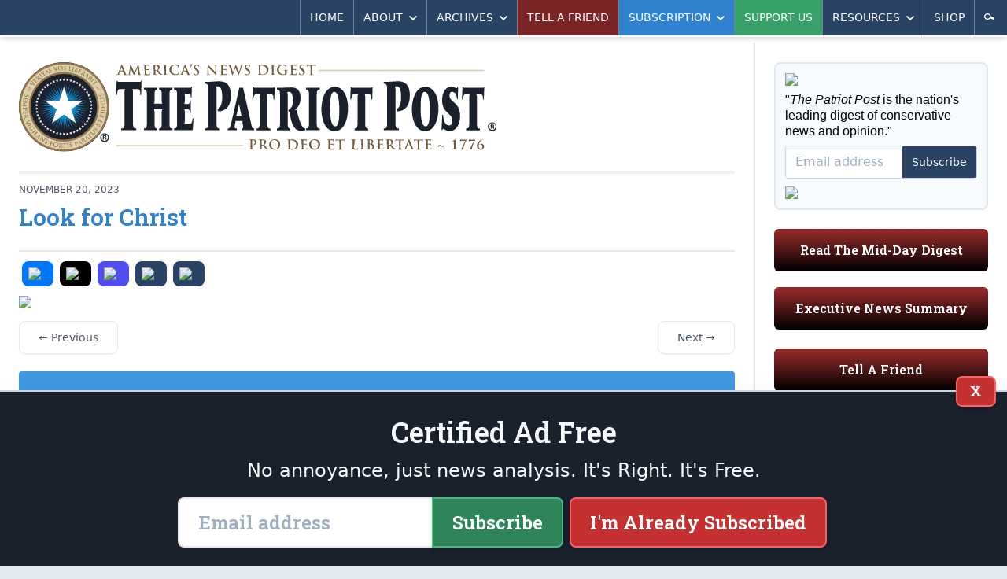

--- FILE ---
content_type: text/html; charset=utf-8
request_url: https://patriotpost.us/memes/102287-look-for-christ-2023-11-20
body_size: 9022
content:
<!DOCTYPE html>
<html lang="en">
<head>
  <title>Look for Christ | The Patriot Post</title>
  <meta name="description" content="The Patriot Post is a highly acclaimed weekday digest of news analysis, policy and opinion written from the heartland.">
  <meta charset="utf-8">
  <meta name="viewport" content="width=device-width, initial-scale=1">
  <meta http-equiv="X-UA-Compatible" content="ie=edge">

  <link rel="canonical" href="https://patriotpost.us/memes/102287-look-for-christ-2023-11-20" />
  <meta property="fb:admins" content="1443278274">
  <meta property="fb:admins" content="100002378661032">
  <meta property="fb:app_id" content="217327155053459">
  <meta property="og:site_name" content="The Patriot Post">
    <meta property="og:type" content="article">
  <meta property="og:url" content="https://patriotpost.us/memes/102287-look-for-christ-2023-11-20">
  <meta property="og:title" content="Look for Christ">
  <meta property="og:updated_time" content="2023-11-18T21:59:56-05:00">
  <meta name="twitter:card" content="summary_large_image">
  <meta name="twitter:site" content="@PatriotPost">
  <meta name="twitter:title" content="Look for Christ">
      <meta property="og:image" content="https://img.patriotpost.us/01HFJRAF3CCHTW9GF7FMA9958Q.jpeg?w=1200&amp;h=630">
      <meta property="og:image:secure_url" content="https://img.patriotpost.us/01HFJRAF3CCHTW9GF7FMA9958Q.jpeg?w=1200&amp;h=630">
      <meta name="twitter:image" content="https://img.patriotpost.us/01HFJRAF3CCHTW9GF7FMA9958Q.jpeg?w=1200&amp;h=630">

    <meta name="description" content="Read The Patriot Post. It&#39;s Right. It&#39;s Free.">
    <meta property="og:description" content="Read The Patriot Post. It&#39;s Right. It&#39;s Free.">
    <meta name="twitter:description" content="Read The Patriot Post. It&#39;s Right. It&#39;s Free.">

  <meta name="test_path" content="/memes/102287-look-for-christ-2023-11-20">

  <meta name="csrf-param" content="authenticity_token" />
<meta name="csrf-token" content="G3sEqSRIT2iggZyA29VKXf6+C4q2MS6lSBMpPAgy6haSpCg/7xP2KbUs9SqJyHhsOJ8KQw8k6jAn/ZN2gQZiSg==" />
  <script src="/packs/js/application-a2266967a8675c394a23.js"></script>
  <link rel="stylesheet" media="screen" href="/packs/css/application-5e4ec52f.css" />
  <link href="https://fonts.googleapis.com/css?family=Roboto+Slab:600&font-display=swap" rel="stylesheet">
  

  <!-- Google Tag Manager -->
  <script>(function(w,d,s,l,i){w[l]=w[l]||[];w[l].push({'gtm.start':
          new Date().getTime(),event:'gtm.js'});var f=d.getElementsByTagName(s)[0],
      j=d.createElement(s),dl=l!='dataLayer'?'&l='+l:'';j.async=true;j.src=
      'https://www.googletagmanager.com/gtm.js?id='+i+dl;f.parentNode.insertBefore(j,f);
  })(window,document,'script','dataLayer','GTM-W3MLPXZQ');</script>
  <!-- End Google Tag Manager -->
</head>
<body>
  <!-- Google Tag Manager (noscript) -->
  <noscript><iframe src="https://www.googletagmanager.com/ns.html?id=GTM-W3MLPXZQ"
                    height="0" width="0" style="display:none;visibility:hidden"></iframe></noscript>
  <!-- End Google Tag Manager (noscript) -->
  <div>
    <div class="lg:container lg:mx-auto lg:shadow-2xl">
        <div id="v-navigation">
          <navigation></navigation>
        </div>
      <div class="content">
        
        <div class="lg:flex lg:flex-row">
            <div class="w-full lg:w-2/3 xl:w-3/4 p-3 md:p-6 lg:border-r-2 lg:border-solid lg:border-gray-300">
              <div class="hidden md:block md:mb-6 bg-white rounded-lg lg:rounded-none xl:rounded-lg overflow-hidden">
  <div style="background-image:URL('https://img.patriotpost.us/01KFBW9FSVFM2MVHDMEHX0Z8HV.png?w=340')" class="bg-contain bg-no-repeat bg-right">
    <div class="lg:bg-white xl:bg-transparent">
      <a class="block" href="/">
        <img class="block w-auto md:w-2/3 lg:w-auto xl:w-2/3" src="/assets/logo-3b6b6294dd1ca7308b9a9754bfeffaef9918dcc5467b9d15a5a8937b4c1e7e6d.svg">
      </a>
    </div>
  </div>
</div>
                <div class="w-full flex gap-4 lg:hidden md:hidden">
                  <div class="w-1/3 mb-5 p-4 text-white rounded-md bg-blue-800 bg-gradient-to-t from-black overflow-hidden shadow-inner leading-snug">
                    <p class="text-xl sm:text-1xl lg:text-base slab text-center">
                      <a href="/subscription/new" style="font-size: 0.9rem;">Subscribe</a>
                    </p>
                  </div>
                  <div class="lg:hidden md:hidden w-1/3 mb-5 p-4 text-white rounded-md bg-green-800 bg-gradient-to-t from-black overflow-hidden shadow-inner leading-snug">
                    <p class="text-xl sm:text-1xl lg:text-base slab text-center">
                      <a href="/donation/new" style="font-size: 0.9rem;">Support Us</a>
                    </p>
                  </div>
                  <div class="lg:hidden md:hidden w-1/3 mb-5 p-4 text-white rounded-md bg-gray-500 bg-gradient-to-t from-black overflow-hidden shadow-inner leading-snug">
                    <p class="text-xl sm:text-1xl lg:text-base slab text-center">
                      <a href="/mailto/tell-a-friend/web" style="font-size: 0.9rem;">Tell A Friend</a>
                    </p>
                  </div>
                </div>
                <div class="lg:hidden md:hidden mb-5 p-4 text-white rounded-md bg-red-800 bg-gradient-to-t from-black overflow-hidden shadow-inner leading-snug">
                  <p class="text-xl sm:text-1xl lg:text-base slab text-center">
                    <a href="/digests/124727-mid-day-digest-2026-01-30?utm_campaign=latest_digest&amp;utm_content=subscribe_sidebar&amp;utm_medium=web&amp;utm_source=patriotpost.us">Read The Latest Digest</a>
                  </p>
                </div>
              



<article class="text-gray-800 text-lg leading-snug border-gray-300 border-b-2 border-solid">


  <div class="hidden md:block w-auto border-2 mb-3 border-solid border-gray-200"></div>

  <div class="mt-3 mb-6 black sm:w-auto">

    <div class="md:flex md:flex-row md:items-center md:justify-between border-b-2 border-gray-300 border-solid mb-3">
      <div>
        <div class="text-xs uppercase text-gray-700">
            <span>
              November 20, 2023
            </span>
        </div>

        <h2 class="text-3xl font-bold text-blue-600 leading-tight py-2">Look for Christ</h2>

        <p class="leading-tight pb-4 italic"></p>
      </div>
    </div>
    <div class="md:flex md:flex-row">
      <div class="mb-3 md:mb-0 flex flex-row items-center" style="width: 100%;">
          <div class="flex flex-row justify-center items-center uppercase text-center overflow-hidden mr-auto mb-3">

  <div class="flex-auto">
    <a class="block rounded-sm sm:rounded-lg bg-gray-300 hover:bg-gray-400 hover:shadow-inner block p-1 mr-1 sm:p-2 mx-0 sm:mx-1" style="background-color: #0078F6;" href="/share/102287-look-for-christ-2023-11-20/facebook">
    <span class="">
      <img class="mx-auto w-6" src="https://img.patriotpost.us/01HPJ4PQZWGYREW2J0W3MQ407Y.png" type="image/png">
    </span>
    </a>
  </div>

  <div class="flex-auto">
    <a class="block rounded-sm sm:rounded-lg bg-gray-300 hover:bg-gray-400 hover:shadow-inner block p-1 mr-1 sm:p-2 mx-0 sm:mx-1" style="background-color: #000;" href="/share/102287-look-for-christ-2023-11-20/twitter">
    <span class="">
      <img class="mx-auto w-6" src="https://img.patriotpost.us/01HPJ4T5MNJMTE73WRX9RRPBMW.png" type="image/png">
    </span>
    </a>
  </div>

  <div class="flex-auto">
    <a class="block rounded-sm sm:rounded-lg bg-gray-300 hover:bg-gray-400 hover:shadow-inner block p-1 mr-1 sm:p-2 mx-0 sm:mx-1" style="background-color: #524DEE;" href="/share/102287-look-for-christ-2023-11-20/truth">
    <span class="">
      <img class="mx-auto w-6" src="https://img.patriotpost.us/01HPJ4MKA1N1BVNZRM2CXEQQJ7.png" type="image/png">
    </span>
    </a>
  </div>

  <div class="flex-auto">
    <a class="block rounded-sm sm:rounded-lg bg-gray-300 hover:bg-gray-400 hover:shadow-inner block p-1 mr-1 sm:p-2 mx-0 sm:mx-1" style="background-color: #2A4365;" href="/share/102287-look-for-christ-2023-11-20/email">
    <span class="">
      <img class="mx-auto w-6" src="https://img.patriotpost.us/01HPJ4WW4WQW2X300GKF3R62Q1.png" type="image/png">
    </span>
    </a>
  </div>

  <div class="flex-auto">
  <a id="copy-link" class="block rounded-sm sm:rounded-lg bg-gray-300 hover:bg-gray-400 hover:shadow-inner block p-1 mr-1 sm:p-2 mx-0 sm:mx-1" style="background-color: #2A4365;" onclick="navigator.clipboard.writeText(window.location.href);">
    <span class="">
      <img class="mx-auto w-6" src="https://img.patriotpost.us/01HPJ4Z8AX96KZM6ASN7X0WXMC.png" type="image/png">
    </span>
    </a>
  </div>


</div>
        
      </div>
    </div>


    <div class="body">
        <div class="mb-6">
          <picture>
  <source media="(max-width: 639px)" data-srcset="https://img.patriotpost.us/01HFJRAF3CCHTW9GF7FMA9958Q.jpeg?w=640&amp;dpr=1&amp;q=75 1x, https://img.patriotpost.us/01HFJRAF3CCHTW9GF7FMA9958Q.jpeg?w=640&amp;dpr=2&amp;q=50 2x, https://img.patriotpost.us/01HFJRAF3CCHTW9GF7FMA9958Q.jpeg?w=640&amp;dpr=3&amp;q=35 3x">
  <source media="(max-width: 767px)" data-srcset="https://img.patriotpost.us/01HFJRAF3CCHTW9GF7FMA9958Q.jpeg?w=768&amp;dpr=1&amp;q=75 1x, https://img.patriotpost.us/01HFJRAF3CCHTW9GF7FMA9958Q.jpeg?w=768&amp;dpr=2&amp;q=50 2x, https://img.patriotpost.us/01HFJRAF3CCHTW9GF7FMA9958Q.jpeg?w=768&amp;dpr=3&amp;q=35 3x">
  <source media="(max-width: 1023px)" data-srcset="https://img.patriotpost.us/01HFJRAF3CCHTW9GF7FMA9958Q.jpeg?w=1024&amp;dpr=1&amp;q=75 1x, https://img.patriotpost.us/01HFJRAF3CCHTW9GF7FMA9958Q.jpeg?w=1024&amp;dpr=2&amp;q=50 2x, https://img.patriotpost.us/01HFJRAF3CCHTW9GF7FMA9958Q.jpeg?w=1024&amp;dpr=3&amp;q=35 3x">
  <source media="(max-width: 1279px)" data-srcset="https://img.patriotpost.us/01HFJRAF3CCHTW9GF7FMA9958Q.jpeg?w=640&amp;dpr=1&amp;q=75 1x, https://img.patriotpost.us/01HFJRAF3CCHTW9GF7FMA9958Q.jpeg?w=640&amp;dpr=2&amp;q=50 2x, https://img.patriotpost.us/01HFJRAF3CCHTW9GF7FMA9958Q.jpeg?w=640&amp;dpr=3&amp;q=35 3x">
  <source media="(min-width: 1280px)" data-srcset="https://img.patriotpost.us/01HFJRAF3CCHTW9GF7FMA9958Q.jpeg?w=1024&amp;dpr=1&amp;q=75 1x, https://img.patriotpost.us/01HFJRAF3CCHTW9GF7FMA9958Q.jpeg?w=1024&amp;dpr=2&amp;q=50 2x, https://img.patriotpost.us/01HFJRAF3CCHTW9GF7FMA9958Q.jpeg?w=1024&amp;dpr=3&amp;q=35 3x">
  <img data-src="https://img.patriotpost.us/01HFJRAF3CCHTW9GF7FMA9958Q.jpeg?w=1024" class="lazyload">
</picture>
        </div>
    </div>

      <ul class="flex flex-row justify-between mb-8">
  <li class="">
    <a class="px-6 py-3 border border-gray-300 bg-white hover:bg-gray-200 rounded-lg text-sm font-medium text-gray-700 hover:text-gray-900 shadow-sm" href="/memes/102286-the-screening-process-2023-11-20">&larr; Previous</a>
  </li>
  <li class="">
    <a class="px-6 py-3 border border-gray-300 bg-white hover:bg-gray-200 rounded-lg text-sm font-medium text-gray-700 hover:text-gray-900 shadow-sm" href="/memes/102288-combar-vest-comparison-2023-11-20">Next &rarr;</a>
  </li>
</ul>

      <div id="v-subscribe-article-form">
        <subscribe-article-form
          utm_source=""
          utm_medium=""
          utm_campaign=""
          utm_content=""
          request_referrer=""
          request_fullpath="/memes/102287-look-for-christ-2023-11-20"
          form_type="subscribe-article-form"
          article_id="102287"
        ></subscribe-article-form>
      </div>

    

      <div class="mb-3">
        <h5 style="text-align: center;" class="mb-2">START A CONVERSATION:</h5>
<div class="flex flex-row justify-center items-center uppercase text-center overflow-hidden mr-auto">
  <div class="flex-auto" style="max-width: 95px;">
    <a class="block rounded-sm sm:rounded-lg bg-gray-300 hover:bg-gray-400 hover:shadow-inner block p-1 mr-1 sm:p-2 mx-0 sm:mx-1" style="background-color: #0078F6;" href="/share/102287-look-for-christ-2023-11-20/facebook">
    <span class="">
      <img class="mx-auto w-6" src="https://img.patriotpost.us/01HPJ4PQZWGYREW2J0W3MQ407Y.png" type="image/png">
      <span class="sm:pt-1 text-xs uppercase" style="color: #fff;">Facebook</span>
    </span>
    </a>
  </div>

  <div class="flex-auto" style="max-width: 95px;">
    <a class="block rounded-sm sm:rounded-lg bg-gray-300 hover:bg-gray-400 hover:shadow-inner block p-1 mr-1 sm:p-2 mx-0 sm:mx-1" style="background-color: #000;" href="/share/102287-look-for-christ-2023-11-20/twitter">
    <span class="">
      <img class="mx-auto w-6" src="https://img.patriotpost.us/01HPJ4T5MNJMTE73WRX9RRPBMW.png" type="image/png">
      <span class="sm:pt-1 text-xs uppercase" style="color: #fff;">X</span>
    </span>
    </a>
  </div>

  <div class="flex-auto" style="max-width: 95px;">
    <a class="block rounded-sm sm:rounded-lg bg-gray-300 hover:bg-gray-400 hover:shadow-inner block p-1 mr-1 sm:p-2 mx-0 sm:mx-1" style="background-color: #524DEE;" href="/share/102287-look-for-christ-2023-11-20/truth">
    <span class="">
      <img class="mx-auto w-6" src="https://img.patriotpost.us/01HPJ4MKA1N1BVNZRM2CXEQQJ7.png" type="image/png">
      <span class="sm:pt-1 text-xs uppercase" style="color: #fff;">Truth</span>
    </span>
    </a>
  </div>

  <div class="flex-auto" style="max-width: 95px;">
    <a class="block rounded-sm sm:rounded-lg bg-gray-300 hover:bg-gray-400 hover:shadow-inner block p-1 mr-1 sm:p-2 mx-0 sm:mx-1" style="background-color: #2A4365;" href="/share/102287-look-for-christ-2023-11-20/email">
    <span class="">
      <img class="mx-auto w-6" src="https://img.patriotpost.us/01HPJ4WW4WQW2X300GKF3R62Q1.png" type="image/png">
      <span class="sm:pt-1 text-xs uppercase" style="color: #fff;">Email</span>
    </span>
    </a>
  </div>

  <div class="flex-auto" style="max-width: 95px;">
    <a id="copy-link" class="block rounded-sm sm:rounded-lg bg-gray-300 hover:bg-gray-400 hover:shadow-inner block p-1 mr-1 sm:p-2 mx-0 sm:mx-1" style="background-color: #2A4365;" onclick="navigator.clipboard.writeText(window.location.href);">
    <span class="">
      <img class="mx-auto w-6" src="https://img.patriotpost.us/01HPJ4Z8AX96KZM6ASN7X0WXMC.png" type="image/png">
      <span class="sm:pt-1 text-xs uppercase" style="color: #fff;">Copy Link</span>
    </span>
    </a>
  </div>


</div>
      </div>

      

  </div>

</article>

<div class="mt-6 lg:mb-6">
  <h3 class="uppercase text-blue-600 font-extrabold pb-1 border-b-2 border-solid border-blue-600 mb-2 lg:mb-6 text-1xl md:text-3xl">
    More Analysis
  </h3>
  
  <div class="grid gap-2 grid-cols-2 md:grid-cols-4 md:gap-2">
    <div class="mb-3 sm:mb-0 border border-gray-400 bg-gray-100 rounded overflow-hidden text-gray-800 leading-snug shadow">
      <div>
        <a href="/articles/124686-gop-pushes-for-election-reform-2026-01-30?utm_campaign=read_more&amp;utm_content=read_more&amp;utm_medium=web&amp;utm_source=patriotpost.us">
          <picture>
  <source media="(max-width: 639px)" data-srcset="https://img.patriotpost.us/01KG7SAQHHJASQ4RXZGRBWGXVT.jpeg?w=370&amp;dpr=1&amp;q=75 1x, https://img.patriotpost.us/01KG7SAQHHJASQ4RXZGRBWGXVT.jpeg?w=370&amp;dpr=2&amp;q=50 2x, https://img.patriotpost.us/01KG7SAQHHJASQ4RXZGRBWGXVT.jpeg?w=370&amp;dpr=3&amp;q=35 3x">
  <source media="(max-width: 767px)" data-srcset="https://img.patriotpost.us/01KG7SAQHHJASQ4RXZGRBWGXVT.jpeg?w=370&amp;dpr=1&amp;q=75 1x, https://img.patriotpost.us/01KG7SAQHHJASQ4RXZGRBWGXVT.jpeg?w=370&amp;dpr=2&amp;q=50 2x, https://img.patriotpost.us/01KG7SAQHHJASQ4RXZGRBWGXVT.jpeg?w=370&amp;dpr=3&amp;q=35 3x">
  <source media="(max-width: 1023px)" data-srcset="https://img.patriotpost.us/01KG7SAQHHJASQ4RXZGRBWGXVT.jpeg?w=240&amp;dpr=1&amp;q=75 1x, https://img.patriotpost.us/01KG7SAQHHJASQ4RXZGRBWGXVT.jpeg?w=240&amp;dpr=2&amp;q=50 2x, https://img.patriotpost.us/01KG7SAQHHJASQ4RXZGRBWGXVT.jpeg?w=240&amp;dpr=3&amp;q=35 3x">
  <source media="(max-width: 1279px)" data-srcset="https://img.patriotpost.us/01KG7SAQHHJASQ4RXZGRBWGXVT.jpeg?w=150&amp;dpr=1&amp;q=75 1x, https://img.patriotpost.us/01KG7SAQHHJASQ4RXZGRBWGXVT.jpeg?w=150&amp;dpr=2&amp;q=50 2x, https://img.patriotpost.us/01KG7SAQHHJASQ4RXZGRBWGXVT.jpeg?w=150&amp;dpr=3&amp;q=35 3x">
  <source media="(min-width: 1280px)" data-srcset="https://img.patriotpost.us/01KG7SAQHHJASQ4RXZGRBWGXVT.jpeg?w=240&amp;dpr=1&amp;q=75 1x, https://img.patriotpost.us/01KG7SAQHHJASQ4RXZGRBWGXVT.jpeg?w=240&amp;dpr=2&amp;q=50 2x, https://img.patriotpost.us/01KG7SAQHHJASQ4RXZGRBWGXVT.jpeg?w=240&amp;dpr=3&amp;q=35 3x">
  <img data-src="https://img.patriotpost.us/01KG7SAQHHJASQ4RXZGRBWGXVT.jpeg?w=370" class="lazyload">
</picture>
        </a>
      </div>
      <div class="p-3">
        <div class="mb-1 text-xs uppercase text-gray-700 leading-tight">
          <a class="" href="">Douglas Andrews</a>
        </div>
        <h2 class="font-bold text-blue-600 text-base xl:text-lg">
          <a href="/articles/124686-gop-pushes-for-election-reform-2026-01-30?utm_campaign=read_more&amp;utm_content=read_more&amp;utm_medium=web&amp;utm_source=patriotpost.us">GOP Pushes for Election Reform</a>
        </h2>
      </div>
    </div>
    <div class="mb-3 sm:mb-0 border border-gray-400 bg-gray-100 rounded overflow-hidden text-gray-800 leading-snug shadow">
      <div>
        <a href="/articles/124687-friday-executive-news-summary-2026-01-30?utm_campaign=read_more&amp;utm_content=read_more&amp;utm_medium=web&amp;utm_source=patriotpost.us">
          <picture>
  <source media="(max-width: 639px)" data-srcset="https://img.patriotpost.us/01K5VEH3YVKJS6RJFZFAFGQJ98.jpeg?w=370&amp;dpr=1&amp;q=75 1x, https://img.patriotpost.us/01K5VEH3YVKJS6RJFZFAFGQJ98.jpeg?w=370&amp;dpr=2&amp;q=50 2x, https://img.patriotpost.us/01K5VEH3YVKJS6RJFZFAFGQJ98.jpeg?w=370&amp;dpr=3&amp;q=35 3x">
  <source media="(max-width: 767px)" data-srcset="https://img.patriotpost.us/01K5VEH3YVKJS6RJFZFAFGQJ98.jpeg?w=370&amp;dpr=1&amp;q=75 1x, https://img.patriotpost.us/01K5VEH3YVKJS6RJFZFAFGQJ98.jpeg?w=370&amp;dpr=2&amp;q=50 2x, https://img.patriotpost.us/01K5VEH3YVKJS6RJFZFAFGQJ98.jpeg?w=370&amp;dpr=3&amp;q=35 3x">
  <source media="(max-width: 1023px)" data-srcset="https://img.patriotpost.us/01K5VEH3YVKJS6RJFZFAFGQJ98.jpeg?w=240&amp;dpr=1&amp;q=75 1x, https://img.patriotpost.us/01K5VEH3YVKJS6RJFZFAFGQJ98.jpeg?w=240&amp;dpr=2&amp;q=50 2x, https://img.patriotpost.us/01K5VEH3YVKJS6RJFZFAFGQJ98.jpeg?w=240&amp;dpr=3&amp;q=35 3x">
  <source media="(max-width: 1279px)" data-srcset="https://img.patriotpost.us/01K5VEH3YVKJS6RJFZFAFGQJ98.jpeg?w=150&amp;dpr=1&amp;q=75 1x, https://img.patriotpost.us/01K5VEH3YVKJS6RJFZFAFGQJ98.jpeg?w=150&amp;dpr=2&amp;q=50 2x, https://img.patriotpost.us/01K5VEH3YVKJS6RJFZFAFGQJ98.jpeg?w=150&amp;dpr=3&amp;q=35 3x">
  <source media="(min-width: 1280px)" data-srcset="https://img.patriotpost.us/01K5VEH3YVKJS6RJFZFAFGQJ98.jpeg?w=240&amp;dpr=1&amp;q=75 1x, https://img.patriotpost.us/01K5VEH3YVKJS6RJFZFAFGQJ98.jpeg?w=240&amp;dpr=2&amp;q=50 2x, https://img.patriotpost.us/01K5VEH3YVKJS6RJFZFAFGQJ98.jpeg?w=240&amp;dpr=3&amp;q=35 3x">
  <img data-src="https://img.patriotpost.us/01K5VEH3YVKJS6RJFZFAFGQJ98.jpeg?w=370" class="lazyload">
</picture>
        </a>
      </div>
      <div class="p-3">
        <div class="mb-1 text-xs uppercase text-gray-700 leading-tight">
          <a class="" href="">The Editors</a>
        </div>
        <h2 class="font-bold text-blue-600 text-base xl:text-lg">
          <a href="/articles/124687-friday-executive-news-summary-2026-01-30?utm_campaign=read_more&amp;utm_content=read_more&amp;utm_medium=web&amp;utm_source=patriotpost.us">Friday Executive News Summary</a>
        </h2>
      </div>
    </div>
    <div class="mb-3 sm:mb-0 border border-gray-400 bg-gray-100 rounded overflow-hidden text-gray-800 leading-snug shadow">
      <div>
        <a href="/articles/124688-homans-master-class-on-immigration-enforcement-2026-01-30?utm_campaign=read_more&amp;utm_content=read_more&amp;utm_medium=web&amp;utm_source=patriotpost.us">
          <picture>
  <source media="(max-width: 639px)" data-srcset="https://img.patriotpost.us/01KG7RMW77GJX9933AGCG2RHBA.jpeg?w=370&amp;dpr=1&amp;q=75 1x, https://img.patriotpost.us/01KG7RMW77GJX9933AGCG2RHBA.jpeg?w=370&amp;dpr=2&amp;q=50 2x, https://img.patriotpost.us/01KG7RMW77GJX9933AGCG2RHBA.jpeg?w=370&amp;dpr=3&amp;q=35 3x">
  <source media="(max-width: 767px)" data-srcset="https://img.patriotpost.us/01KG7RMW77GJX9933AGCG2RHBA.jpeg?w=370&amp;dpr=1&amp;q=75 1x, https://img.patriotpost.us/01KG7RMW77GJX9933AGCG2RHBA.jpeg?w=370&amp;dpr=2&amp;q=50 2x, https://img.patriotpost.us/01KG7RMW77GJX9933AGCG2RHBA.jpeg?w=370&amp;dpr=3&amp;q=35 3x">
  <source media="(max-width: 1023px)" data-srcset="https://img.patriotpost.us/01KG7RMW77GJX9933AGCG2RHBA.jpeg?w=240&amp;dpr=1&amp;q=75 1x, https://img.patriotpost.us/01KG7RMW77GJX9933AGCG2RHBA.jpeg?w=240&amp;dpr=2&amp;q=50 2x, https://img.patriotpost.us/01KG7RMW77GJX9933AGCG2RHBA.jpeg?w=240&amp;dpr=3&amp;q=35 3x">
  <source media="(max-width: 1279px)" data-srcset="https://img.patriotpost.us/01KG7RMW77GJX9933AGCG2RHBA.jpeg?w=150&amp;dpr=1&amp;q=75 1x, https://img.patriotpost.us/01KG7RMW77GJX9933AGCG2RHBA.jpeg?w=150&amp;dpr=2&amp;q=50 2x, https://img.patriotpost.us/01KG7RMW77GJX9933AGCG2RHBA.jpeg?w=150&amp;dpr=3&amp;q=35 3x">
  <source media="(min-width: 1280px)" data-srcset="https://img.patriotpost.us/01KG7RMW77GJX9933AGCG2RHBA.jpeg?w=240&amp;dpr=1&amp;q=75 1x, https://img.patriotpost.us/01KG7RMW77GJX9933AGCG2RHBA.jpeg?w=240&amp;dpr=2&amp;q=50 2x, https://img.patriotpost.us/01KG7RMW77GJX9933AGCG2RHBA.jpeg?w=240&amp;dpr=3&amp;q=35 3x">
  <img data-src="https://img.patriotpost.us/01KG7RMW77GJX9933AGCG2RHBA.jpeg?w=370" class="lazyload">
</picture>
        </a>
      </div>
      <div class="p-3">
        <div class="mb-1 text-xs uppercase text-gray-700 leading-tight">
          <a class="" href="">Nate Jackson</a>
        </div>
        <h2 class="font-bold text-blue-600 text-base xl:text-lg">
          <a href="/articles/124688-homans-master-class-on-immigration-enforcement-2026-01-30?utm_campaign=read_more&amp;utm_content=read_more&amp;utm_medium=web&amp;utm_source=patriotpost.us">Homan&#8217;s Master Class on Immigration Enforcement</a>
        </h2>
      </div>
    </div>
    <div class="mb-3 sm:mb-0 border border-gray-400 bg-gray-100 rounded overflow-hidden text-gray-800 leading-snug shadow">
      <div>
        <a href="/articles/124683-bungling-the-second-amendment-message-2026-01-30?utm_campaign=read_more&amp;utm_content=read_more&amp;utm_medium=web&amp;utm_source=patriotpost.us">
          <picture>
  <source media="(max-width: 639px)" data-srcset="https://img.patriotpost.us/01KG5T93Z8VNB1NRKVTYWEN4M6.jpeg?w=370&amp;dpr=1&amp;q=75 1x, https://img.patriotpost.us/01KG5T93Z8VNB1NRKVTYWEN4M6.jpeg?w=370&amp;dpr=2&amp;q=50 2x, https://img.patriotpost.us/01KG5T93Z8VNB1NRKVTYWEN4M6.jpeg?w=370&amp;dpr=3&amp;q=35 3x">
  <source media="(max-width: 767px)" data-srcset="https://img.patriotpost.us/01KG5T93Z8VNB1NRKVTYWEN4M6.jpeg?w=370&amp;dpr=1&amp;q=75 1x, https://img.patriotpost.us/01KG5T93Z8VNB1NRKVTYWEN4M6.jpeg?w=370&amp;dpr=2&amp;q=50 2x, https://img.patriotpost.us/01KG5T93Z8VNB1NRKVTYWEN4M6.jpeg?w=370&amp;dpr=3&amp;q=35 3x">
  <source media="(max-width: 1023px)" data-srcset="https://img.patriotpost.us/01KG5T93Z8VNB1NRKVTYWEN4M6.jpeg?w=240&amp;dpr=1&amp;q=75 1x, https://img.patriotpost.us/01KG5T93Z8VNB1NRKVTYWEN4M6.jpeg?w=240&amp;dpr=2&amp;q=50 2x, https://img.patriotpost.us/01KG5T93Z8VNB1NRKVTYWEN4M6.jpeg?w=240&amp;dpr=3&amp;q=35 3x">
  <source media="(max-width: 1279px)" data-srcset="https://img.patriotpost.us/01KG5T93Z8VNB1NRKVTYWEN4M6.jpeg?w=150&amp;dpr=1&amp;q=75 1x, https://img.patriotpost.us/01KG5T93Z8VNB1NRKVTYWEN4M6.jpeg?w=150&amp;dpr=2&amp;q=50 2x, https://img.patriotpost.us/01KG5T93Z8VNB1NRKVTYWEN4M6.jpeg?w=150&amp;dpr=3&amp;q=35 3x">
  <source media="(min-width: 1280px)" data-srcset="https://img.patriotpost.us/01KG5T93Z8VNB1NRKVTYWEN4M6.jpeg?w=240&amp;dpr=1&amp;q=75 1x, https://img.patriotpost.us/01KG5T93Z8VNB1NRKVTYWEN4M6.jpeg?w=240&amp;dpr=2&amp;q=50 2x, https://img.patriotpost.us/01KG5T93Z8VNB1NRKVTYWEN4M6.jpeg?w=240&amp;dpr=3&amp;q=35 3x">
  <img data-src="https://img.patriotpost.us/01KG5T93Z8VNB1NRKVTYWEN4M6.jpeg?w=370" class="lazyload">
</picture>
        </a>
      </div>
      <div class="p-3">
        <div class="mb-1 text-xs uppercase text-gray-700 leading-tight">
          <a class="" href="">Brian Mark Weber</a>
        </div>
        <h2 class="font-bold text-blue-600 text-base xl:text-lg">
          <a href="/articles/124683-bungling-the-second-amendment-message-2026-01-30?utm_campaign=read_more&amp;utm_content=read_more&amp;utm_medium=web&amp;utm_source=patriotpost.us">Bungling the Second Amendment Message</a>
        </h2>
      </div>
    </div>
  </div>
</div>
            </div>
            <div class="w-full lg:w-1/3 xl:w-1/4 p-3 md:p-6">
                <section class="sidebar md:grid md:grid-cols-2 md:gap-x-6 lg:block lg:border-0 lg:pt-0">
  <div class="order-1 md:order-2 lg:order-1"> <!-- COLUMN 1 -->

    <div id="v-subscribe-short-form" v-cloak>
      <subscribe-short-form
        utm_source=""
        utm_medium=""
        utm_campaign=""
        utm_content=""
        request_referrer=""
        request_fullpath="/memes/102287-look-for-christ-2023-11-20"
        form_type="/sidebar"
      >
      </subscribe-short-form>
    </div>

    <div class="hidden md:block mb-5 p-4 text-white rounded-md bg-red-800 bg-gradient-to-t from-black overflow-hidden shadow-inner leading-snug">
      <p class="text-xl sm:text-1xl lg:text-base slab text-center">
        <a href="/digests/124727-mid-day-digest-2026-01-30?utm_campaign=latest_digest&amp;utm_content=subscribe_sidebar&amp;utm_medium=web&amp;utm_source=patriotpost.us">Read The Mid-Day Digest</a>
      </p>
    </div>

    <div class="mb-6 p-4 text-white rounded-md bg-red-800 bg-gradient-to-t from-black overflow-hidden shadow-inner leading-snug">
      <p class="text-xl sm:text-1xl lg:text-base slab text-center">
        <span class="block">
          <a href="https://patriotpost.us/categories/74-headlines">Executive News Summary</a>
        </span>
      </p>
    </div>

    <div class="mb-6 p-4 text-white rounded-md bg-red-800 bg-gradient-to-t from-black overflow-hidden shadow-inner leading-snug">
      <p class="text-xl sm:text-1xl lg:text-base slab text-center">
        <span class="block">
          <a href="/mailto/tell-a-friend/web">Tell A Friend</a>
        </span>
      </p>
    </div>

    <div class="hidden sm:block mb-6">
      <h3 class="sidebar-header text-lg md:text-xl lg:text-2xl mb-1">Memesters Union</h3>
      <a href="/memes/124740-even-crazier-2026-01-30" class="block mb-2">
        <picture>
  <source media="(max-width: 639px)" data-srcset="https://img.patriotpost.us/01KG8EDD18MNW3DJWVN1PJ3FMH.jpeg?w=640&amp;dpr=1&amp;q=75 1x, https://img.patriotpost.us/01KG8EDD18MNW3DJWVN1PJ3FMH.jpeg?w=640&amp;dpr=2&amp;q=50 2x, https://img.patriotpost.us/01KG8EDD18MNW3DJWVN1PJ3FMH.jpeg?w=640&amp;dpr=3&amp;q=35 3x">
  <source media="(max-width: 767px)" data-srcset="https://img.patriotpost.us/01KG8EDD18MNW3DJWVN1PJ3FMH.jpeg?w=768&amp;dpr=1&amp;q=75 1x, https://img.patriotpost.us/01KG8EDD18MNW3DJWVN1PJ3FMH.jpeg?w=768&amp;dpr=2&amp;q=50 2x, https://img.patriotpost.us/01KG8EDD18MNW3DJWVN1PJ3FMH.jpeg?w=768&amp;dpr=3&amp;q=35 3x">
  <source media="(max-width: 1023px)" data-srcset="https://img.patriotpost.us/01KG8EDD18MNW3DJWVN1PJ3FMH.jpeg?w=480&amp;dpr=1&amp;q=75 1x, https://img.patriotpost.us/01KG8EDD18MNW3DJWVN1PJ3FMH.jpeg?w=480&amp;dpr=2&amp;q=50 2x, https://img.patriotpost.us/01KG8EDD18MNW3DJWVN1PJ3FMH.jpeg?w=480&amp;dpr=3&amp;q=35 3x">
  <source media="(max-width: 1279px)" data-srcset="https://img.patriotpost.us/01KG8EDD18MNW3DJWVN1PJ3FMH.jpeg?w=310&amp;dpr=1&amp;q=75 1x, https://img.patriotpost.us/01KG8EDD18MNW3DJWVN1PJ3FMH.jpeg?w=310&amp;dpr=2&amp;q=50 2x, https://img.patriotpost.us/01KG8EDD18MNW3DJWVN1PJ3FMH.jpeg?w=310&amp;dpr=3&amp;q=35 3x">
  <source media="(min-width: 1280px)" data-srcset="https://img.patriotpost.us/01KG8EDD18MNW3DJWVN1PJ3FMH.jpeg?w=445&amp;dpr=1&amp;q=75 1x, https://img.patriotpost.us/01KG8EDD18MNW3DJWVN1PJ3FMH.jpeg?w=445&amp;dpr=2&amp;q=50 2x, https://img.patriotpost.us/01KG8EDD18MNW3DJWVN1PJ3FMH.jpeg?w=445&amp;dpr=3&amp;q=35 3x">
  <img data-src="https://img.patriotpost.us/01KG8EDD18MNW3DJWVN1PJ3FMH.jpeg?w=640" class="lazyload block mx-auto">
</picture>
      </a>
      <div class="">
        <ul class="buttons">
          <li><a class="button sidebar red" href="/memes">More Memes ></a></li>
        </ul>
      </div>
    </div>

    <div class="hidden sm:block mb-6">
      <h3 class="sidebar-header text-lg md:text-xl lg:text-2xl mb-1">Cartoons</h3>
      <a href="/cartoons/36977" class="block mb-2">
        <picture>
  <source media="(max-width: 639px)" data-srcset="https://img.patriotpost.us/01KG7EHSG9J1WPTQYH7JB20GH0.jpeg?w=640&amp;dpr=1&amp;q=75 1x, https://img.patriotpost.us/01KG7EHSG9J1WPTQYH7JB20GH0.jpeg?w=640&amp;dpr=2&amp;q=50 2x, https://img.patriotpost.us/01KG7EHSG9J1WPTQYH7JB20GH0.jpeg?w=640&amp;dpr=3&amp;q=35 3x">
  <source media="(max-width: 767px)" data-srcset="https://img.patriotpost.us/01KG7EHSG9J1WPTQYH7JB20GH0.jpeg?w=768&amp;dpr=1&amp;q=75 1x, https://img.patriotpost.us/01KG7EHSG9J1WPTQYH7JB20GH0.jpeg?w=768&amp;dpr=2&amp;q=50 2x, https://img.patriotpost.us/01KG7EHSG9J1WPTQYH7JB20GH0.jpeg?w=768&amp;dpr=3&amp;q=35 3x">
  <source media="(max-width: 1023px)" data-srcset="https://img.patriotpost.us/01KG7EHSG9J1WPTQYH7JB20GH0.jpeg?w=480&amp;dpr=1&amp;q=75 1x, https://img.patriotpost.us/01KG7EHSG9J1WPTQYH7JB20GH0.jpeg?w=480&amp;dpr=2&amp;q=50 2x, https://img.patriotpost.us/01KG7EHSG9J1WPTQYH7JB20GH0.jpeg?w=480&amp;dpr=3&amp;q=35 3x">
  <source media="(max-width: 1279px)" data-srcset="https://img.patriotpost.us/01KG7EHSG9J1WPTQYH7JB20GH0.jpeg?w=310&amp;dpr=1&amp;q=75 1x, https://img.patriotpost.us/01KG7EHSG9J1WPTQYH7JB20GH0.jpeg?w=310&amp;dpr=2&amp;q=50 2x, https://img.patriotpost.us/01KG7EHSG9J1WPTQYH7JB20GH0.jpeg?w=310&amp;dpr=3&amp;q=35 3x">
  <source media="(min-width: 1280px)" data-srcset="https://img.patriotpost.us/01KG7EHSG9J1WPTQYH7JB20GH0.jpeg?w=445&amp;dpr=1&amp;q=75 1x, https://img.patriotpost.us/01KG7EHSG9J1WPTQYH7JB20GH0.jpeg?w=445&amp;dpr=2&amp;q=50 2x, https://img.patriotpost.us/01KG7EHSG9J1WPTQYH7JB20GH0.jpeg?w=445&amp;dpr=3&amp;q=35 3x">
  <img data-src="https://img.patriotpost.us/01KG7EHSG9J1WPTQYH7JB20GH0.jpeg?w=640" class="lazyload block mx-auto">
</picture>
      </a>
      <div class="">
        <ul class="buttons">
          <li><a class="button sidebar red" href="/cartoons">More Cartoons ></a></li>
        </ul>
      </div>
    </div>
  </div>

  <div class="order-2 md:order-1 lg:order-2">
    <div class="mb-6">
      <h3 class="sidebar-header text-lg md:text-xl lg:text-2xl">Top Opinion</h3>
      <ul class="text-sm mb-2">
        <li class="block mb-2 lg:mb-1 overflow-hidden bg-gray-100 border-2 border-solid border-gray-300 rounded-lg leading-tight hover:bg-blue-100">
          <a class="flex" href="/opinion/124722-homan-vs-minnesota-2026-01-30">
            <div class="w-1/6 lg:w-1/4">
              <picture>
  <source media="(max-width: 639px)" data-srcset="https://img.patriotpost.us/01KFDVFMYMNCBGG93QT3W5GYZV.png?w=100&amp;dpr=1&amp;q=75 1x, https://img.patriotpost.us/01KFDVFMYMNCBGG93QT3W5GYZV.png?w=100&amp;dpr=2&amp;q=50 2x, https://img.patriotpost.us/01KFDVFMYMNCBGG93QT3W5GYZV.png?w=100&amp;dpr=3&amp;q=35 3x">
  <source media="(max-width: 767px)" data-srcset="https://img.patriotpost.us/01KFDVFMYMNCBGG93QT3W5GYZV.png?w=100&amp;dpr=1&amp;q=75 1x, https://img.patriotpost.us/01KFDVFMYMNCBGG93QT3W5GYZV.png?w=100&amp;dpr=2&amp;q=50 2x, https://img.patriotpost.us/01KFDVFMYMNCBGG93QT3W5GYZV.png?w=100&amp;dpr=3&amp;q=35 3x">
  <source media="(max-width: 1023px)" data-srcset="https://img.patriotpost.us/01KFDVFMYMNCBGG93QT3W5GYZV.png?w=100&amp;dpr=1&amp;q=75 1x, https://img.patriotpost.us/01KFDVFMYMNCBGG93QT3W5GYZV.png?w=100&amp;dpr=2&amp;q=50 2x, https://img.patriotpost.us/01KFDVFMYMNCBGG93QT3W5GYZV.png?w=100&amp;dpr=3&amp;q=35 3x">
  <source media="(max-width: 1279px)" data-srcset="https://img.patriotpost.us/01KFDVFMYMNCBGG93QT3W5GYZV.png?w=100&amp;dpr=1&amp;q=75 1x, https://img.patriotpost.us/01KFDVFMYMNCBGG93QT3W5GYZV.png?w=100&amp;dpr=2&amp;q=50 2x, https://img.patriotpost.us/01KFDVFMYMNCBGG93QT3W5GYZV.png?w=100&amp;dpr=3&amp;q=35 3x">
  <source media="(min-width: 1280px)" data-srcset="https://img.patriotpost.us/01KFDVFMYMNCBGG93QT3W5GYZV.png?w=100&amp;dpr=1&amp;q=75 1x, https://img.patriotpost.us/01KFDVFMYMNCBGG93QT3W5GYZV.png?w=100&amp;dpr=2&amp;q=50 2x, https://img.patriotpost.us/01KFDVFMYMNCBGG93QT3W5GYZV.png?w=100&amp;dpr=3&amp;q=35 3x">
  <img data-src="https://img.patriotpost.us/01KFDVFMYMNCBGG93QT3W5GYZV.png?w=100" class="lazyload block w-full h-full object-cover">
</picture>
            </div>
            <p class="w-5/6 lg:w-3/4 p-2 self-center">
              <span class="block text-xs uppercase text-red-900">Gary Bauer</span>
              <span class="block text-base lg:text-sm">Homan vs. Minnesota</span>
            </p>
          </a>
        </li>
        <li class="block mb-2 lg:mb-1 overflow-hidden bg-gray-100 border-2 border-solid border-gray-300 rounded-lg leading-tight hover:bg-blue-100">
          <a class="flex" href="/opinion/124721-big-surprises-in-the-2030-census-estimates-2026-01-30">
            <div class="w-1/6 lg:w-1/4">
              <picture>
  <source media="(max-width: 639px)" data-srcset="https://img.patriotpost.us/01KFDVS8FC89Y1MPTMCKR83GC9.png?w=100&amp;dpr=1&amp;q=75 1x, https://img.patriotpost.us/01KFDVS8FC89Y1MPTMCKR83GC9.png?w=100&amp;dpr=2&amp;q=50 2x, https://img.patriotpost.us/01KFDVS8FC89Y1MPTMCKR83GC9.png?w=100&amp;dpr=3&amp;q=35 3x">
  <source media="(max-width: 767px)" data-srcset="https://img.patriotpost.us/01KFDVS8FC89Y1MPTMCKR83GC9.png?w=100&amp;dpr=1&amp;q=75 1x, https://img.patriotpost.us/01KFDVS8FC89Y1MPTMCKR83GC9.png?w=100&amp;dpr=2&amp;q=50 2x, https://img.patriotpost.us/01KFDVS8FC89Y1MPTMCKR83GC9.png?w=100&amp;dpr=3&amp;q=35 3x">
  <source media="(max-width: 1023px)" data-srcset="https://img.patriotpost.us/01KFDVS8FC89Y1MPTMCKR83GC9.png?w=100&amp;dpr=1&amp;q=75 1x, https://img.patriotpost.us/01KFDVS8FC89Y1MPTMCKR83GC9.png?w=100&amp;dpr=2&amp;q=50 2x, https://img.patriotpost.us/01KFDVS8FC89Y1MPTMCKR83GC9.png?w=100&amp;dpr=3&amp;q=35 3x">
  <source media="(max-width: 1279px)" data-srcset="https://img.patriotpost.us/01KFDVS8FC89Y1MPTMCKR83GC9.png?w=100&amp;dpr=1&amp;q=75 1x, https://img.patriotpost.us/01KFDVS8FC89Y1MPTMCKR83GC9.png?w=100&amp;dpr=2&amp;q=50 2x, https://img.patriotpost.us/01KFDVS8FC89Y1MPTMCKR83GC9.png?w=100&amp;dpr=3&amp;q=35 3x">
  <source media="(min-width: 1280px)" data-srcset="https://img.patriotpost.us/01KFDVS8FC89Y1MPTMCKR83GC9.png?w=100&amp;dpr=1&amp;q=75 1x, https://img.patriotpost.us/01KFDVS8FC89Y1MPTMCKR83GC9.png?w=100&amp;dpr=2&amp;q=50 2x, https://img.patriotpost.us/01KFDVS8FC89Y1MPTMCKR83GC9.png?w=100&amp;dpr=3&amp;q=35 3x">
  <img data-src="https://img.patriotpost.us/01KFDVS8FC89Y1MPTMCKR83GC9.png?w=100" class="lazyload block w-full h-full object-cover">
</picture>
            </div>
            <p class="w-5/6 lg:w-3/4 p-2 self-center">
              <span class="block text-xs uppercase text-red-900">Michael Barone</span>
              <span class="block text-base lg:text-sm">Big Surprises in the 2030 Census Estimates</span>
            </p>
          </a>
        </li>
        <li class="block mb-2 lg:mb-1 overflow-hidden bg-gray-100 border-2 border-solid border-gray-300 rounded-lg leading-tight hover:bg-blue-100">
          <a class="flex" href="/opinion/124720-the-rise-of-the-new-confederacy-2026-01-30">
            <div class="w-1/6 lg:w-1/4">
              <picture>
  <source media="(max-width: 639px)" data-srcset="https://img.patriotpost.us/01KFDVPKZF0D663T063EX36WHP.png?w=100&amp;dpr=1&amp;q=75 1x, https://img.patriotpost.us/01KFDVPKZF0D663T063EX36WHP.png?w=100&amp;dpr=2&amp;q=50 2x, https://img.patriotpost.us/01KFDVPKZF0D663T063EX36WHP.png?w=100&amp;dpr=3&amp;q=35 3x">
  <source media="(max-width: 767px)" data-srcset="https://img.patriotpost.us/01KFDVPKZF0D663T063EX36WHP.png?w=100&amp;dpr=1&amp;q=75 1x, https://img.patriotpost.us/01KFDVPKZF0D663T063EX36WHP.png?w=100&amp;dpr=2&amp;q=50 2x, https://img.patriotpost.us/01KFDVPKZF0D663T063EX36WHP.png?w=100&amp;dpr=3&amp;q=35 3x">
  <source media="(max-width: 1023px)" data-srcset="https://img.patriotpost.us/01KFDVPKZF0D663T063EX36WHP.png?w=100&amp;dpr=1&amp;q=75 1x, https://img.patriotpost.us/01KFDVPKZF0D663T063EX36WHP.png?w=100&amp;dpr=2&amp;q=50 2x, https://img.patriotpost.us/01KFDVPKZF0D663T063EX36WHP.png?w=100&amp;dpr=3&amp;q=35 3x">
  <source media="(max-width: 1279px)" data-srcset="https://img.patriotpost.us/01KFDVPKZF0D663T063EX36WHP.png?w=100&amp;dpr=1&amp;q=75 1x, https://img.patriotpost.us/01KFDVPKZF0D663T063EX36WHP.png?w=100&amp;dpr=2&amp;q=50 2x, https://img.patriotpost.us/01KFDVPKZF0D663T063EX36WHP.png?w=100&amp;dpr=3&amp;q=35 3x">
  <source media="(min-width: 1280px)" data-srcset="https://img.patriotpost.us/01KFDVPKZF0D663T063EX36WHP.png?w=100&amp;dpr=1&amp;q=75 1x, https://img.patriotpost.us/01KFDVPKZF0D663T063EX36WHP.png?w=100&amp;dpr=2&amp;q=50 2x, https://img.patriotpost.us/01KFDVPKZF0D663T063EX36WHP.png?w=100&amp;dpr=3&amp;q=35 3x">
  <img data-src="https://img.patriotpost.us/01KFDVPKZF0D663T063EX36WHP.png?w=100" class="lazyload block w-full h-full object-cover">
</picture>
            </div>
            <p class="w-5/6 lg:w-3/4 p-2 self-center">
              <span class="block text-xs uppercase text-red-900">Josh Hammer</span>
              <span class="block text-base lg:text-sm">The Rise of the New Confederacy</span>
            </p>
          </a>
        </li>
        <li class="block mb-2 lg:mb-1 overflow-hidden bg-gray-100 border-2 border-solid border-gray-300 rounded-lg leading-tight hover:bg-blue-100">
          <a class="flex" href="/opinion/124719-immigration-fairy-tales-2026-01-30">
            <div class="w-1/6 lg:w-1/4">
              <picture>
  <source media="(max-width: 639px)" data-srcset="https://img.patriotpost.us/01KFDVF8NCTT369JE5M3D63FSE.png?w=100&amp;dpr=1&amp;q=75 1x, https://img.patriotpost.us/01KFDVF8NCTT369JE5M3D63FSE.png?w=100&amp;dpr=2&amp;q=50 2x, https://img.patriotpost.us/01KFDVF8NCTT369JE5M3D63FSE.png?w=100&amp;dpr=3&amp;q=35 3x">
  <source media="(max-width: 767px)" data-srcset="https://img.patriotpost.us/01KFDVF8NCTT369JE5M3D63FSE.png?w=100&amp;dpr=1&amp;q=75 1x, https://img.patriotpost.us/01KFDVF8NCTT369JE5M3D63FSE.png?w=100&amp;dpr=2&amp;q=50 2x, https://img.patriotpost.us/01KFDVF8NCTT369JE5M3D63FSE.png?w=100&amp;dpr=3&amp;q=35 3x">
  <source media="(max-width: 1023px)" data-srcset="https://img.patriotpost.us/01KFDVF8NCTT369JE5M3D63FSE.png?w=100&amp;dpr=1&amp;q=75 1x, https://img.patriotpost.us/01KFDVF8NCTT369JE5M3D63FSE.png?w=100&amp;dpr=2&amp;q=50 2x, https://img.patriotpost.us/01KFDVF8NCTT369JE5M3D63FSE.png?w=100&amp;dpr=3&amp;q=35 3x">
  <source media="(max-width: 1279px)" data-srcset="https://img.patriotpost.us/01KFDVF8NCTT369JE5M3D63FSE.png?w=100&amp;dpr=1&amp;q=75 1x, https://img.patriotpost.us/01KFDVF8NCTT369JE5M3D63FSE.png?w=100&amp;dpr=2&amp;q=50 2x, https://img.patriotpost.us/01KFDVF8NCTT369JE5M3D63FSE.png?w=100&amp;dpr=3&amp;q=35 3x">
  <source media="(min-width: 1280px)" data-srcset="https://img.patriotpost.us/01KFDVF8NCTT369JE5M3D63FSE.png?w=100&amp;dpr=1&amp;q=75 1x, https://img.patriotpost.us/01KFDVF8NCTT369JE5M3D63FSE.png?w=100&amp;dpr=2&amp;q=50 2x, https://img.patriotpost.us/01KFDVF8NCTT369JE5M3D63FSE.png?w=100&amp;dpr=3&amp;q=35 3x">
  <img data-src="https://img.patriotpost.us/01KFDVF8NCTT369JE5M3D63FSE.png?w=100" class="lazyload block w-full h-full object-cover">
</picture>
            </div>
            <p class="w-5/6 lg:w-3/4 p-2 self-center">
              <span class="block text-xs uppercase text-red-900">Erick Erickson</span>
              <span class="block text-base lg:text-sm">Immigration Fairy Tales</span>
            </p>
          </a>
        </li>
        <li class="block mb-2 lg:mb-1 overflow-hidden bg-gray-100 border-2 border-solid border-gray-300 rounded-lg leading-tight hover:bg-blue-100">
          <a class="flex" href="/opinion/124717-the-elitist-media-still-impose-a-dominant-partisan-narrative-2026-01-30">
            <div class="w-1/6 lg:w-1/4">
              <picture>
  <source media="(max-width: 639px)" data-srcset="https://img.patriotpost.us/01KFDW4VFWTHNK0CSREGKSSHZV.png?w=100&amp;dpr=1&amp;q=75 1x, https://img.patriotpost.us/01KFDW4VFWTHNK0CSREGKSSHZV.png?w=100&amp;dpr=2&amp;q=50 2x, https://img.patriotpost.us/01KFDW4VFWTHNK0CSREGKSSHZV.png?w=100&amp;dpr=3&amp;q=35 3x">
  <source media="(max-width: 767px)" data-srcset="https://img.patriotpost.us/01KFDW4VFWTHNK0CSREGKSSHZV.png?w=100&amp;dpr=1&amp;q=75 1x, https://img.patriotpost.us/01KFDW4VFWTHNK0CSREGKSSHZV.png?w=100&amp;dpr=2&amp;q=50 2x, https://img.patriotpost.us/01KFDW4VFWTHNK0CSREGKSSHZV.png?w=100&amp;dpr=3&amp;q=35 3x">
  <source media="(max-width: 1023px)" data-srcset="https://img.patriotpost.us/01KFDW4VFWTHNK0CSREGKSSHZV.png?w=100&amp;dpr=1&amp;q=75 1x, https://img.patriotpost.us/01KFDW4VFWTHNK0CSREGKSSHZV.png?w=100&amp;dpr=2&amp;q=50 2x, https://img.patriotpost.us/01KFDW4VFWTHNK0CSREGKSSHZV.png?w=100&amp;dpr=3&amp;q=35 3x">
  <source media="(max-width: 1279px)" data-srcset="https://img.patriotpost.us/01KFDW4VFWTHNK0CSREGKSSHZV.png?w=100&amp;dpr=1&amp;q=75 1x, https://img.patriotpost.us/01KFDW4VFWTHNK0CSREGKSSHZV.png?w=100&amp;dpr=2&amp;q=50 2x, https://img.patriotpost.us/01KFDW4VFWTHNK0CSREGKSSHZV.png?w=100&amp;dpr=3&amp;q=35 3x">
  <source media="(min-width: 1280px)" data-srcset="https://img.patriotpost.us/01KFDW4VFWTHNK0CSREGKSSHZV.png?w=100&amp;dpr=1&amp;q=75 1x, https://img.patriotpost.us/01KFDW4VFWTHNK0CSREGKSSHZV.png?w=100&amp;dpr=2&amp;q=50 2x, https://img.patriotpost.us/01KFDW4VFWTHNK0CSREGKSSHZV.png?w=100&amp;dpr=3&amp;q=35 3x">
  <img data-src="https://img.patriotpost.us/01KFDW4VFWTHNK0CSREGKSSHZV.png?w=100" class="lazyload block w-full h-full object-cover">
</picture>
            </div>
            <p class="w-5/6 lg:w-3/4 p-2 self-center">
              <span class="block text-xs uppercase text-red-900">Tim Graham</span>
              <span class="block text-base lg:text-sm">The Elitist Media Still Impose a Dominant Partisan Narrative</span>
            </p>
          </a>
        </li>
        <li class="block mb-2 lg:mb-1 overflow-hidden bg-gray-100 border-2 border-solid border-gray-300 rounded-lg leading-tight hover:bg-blue-100">
          <a class="flex" href="/opinion/124724-a-challenge-of-constitutional-will-2026-01-30">
            <div class="w-1/6 lg:w-1/4">
              <picture>
  <source media="(max-width: 639px)" data-srcset="https://img.patriotpost.us/01KFDV6EMXEMJ2J4PME0TCSE67.png?w=100&amp;dpr=1&amp;q=75 1x, https://img.patriotpost.us/01KFDV6EMXEMJ2J4PME0TCSE67.png?w=100&amp;dpr=2&amp;q=50 2x, https://img.patriotpost.us/01KFDV6EMXEMJ2J4PME0TCSE67.png?w=100&amp;dpr=3&amp;q=35 3x">
  <source media="(max-width: 767px)" data-srcset="https://img.patriotpost.us/01KFDV6EMXEMJ2J4PME0TCSE67.png?w=100&amp;dpr=1&amp;q=75 1x, https://img.patriotpost.us/01KFDV6EMXEMJ2J4PME0TCSE67.png?w=100&amp;dpr=2&amp;q=50 2x, https://img.patriotpost.us/01KFDV6EMXEMJ2J4PME0TCSE67.png?w=100&amp;dpr=3&amp;q=35 3x">
  <source media="(max-width: 1023px)" data-srcset="https://img.patriotpost.us/01KFDV6EMXEMJ2J4PME0TCSE67.png?w=100&amp;dpr=1&amp;q=75 1x, https://img.patriotpost.us/01KFDV6EMXEMJ2J4PME0TCSE67.png?w=100&amp;dpr=2&amp;q=50 2x, https://img.patriotpost.us/01KFDV6EMXEMJ2J4PME0TCSE67.png?w=100&amp;dpr=3&amp;q=35 3x">
  <source media="(max-width: 1279px)" data-srcset="https://img.patriotpost.us/01KFDV6EMXEMJ2J4PME0TCSE67.png?w=100&amp;dpr=1&amp;q=75 1x, https://img.patriotpost.us/01KFDV6EMXEMJ2J4PME0TCSE67.png?w=100&amp;dpr=2&amp;q=50 2x, https://img.patriotpost.us/01KFDV6EMXEMJ2J4PME0TCSE67.png?w=100&amp;dpr=3&amp;q=35 3x">
  <source media="(min-width: 1280px)" data-srcset="https://img.patriotpost.us/01KFDV6EMXEMJ2J4PME0TCSE67.png?w=100&amp;dpr=1&amp;q=75 1x, https://img.patriotpost.us/01KFDV6EMXEMJ2J4PME0TCSE67.png?w=100&amp;dpr=2&amp;q=50 2x, https://img.patriotpost.us/01KFDV6EMXEMJ2J4PME0TCSE67.png?w=100&amp;dpr=3&amp;q=35 3x">
  <img data-src="https://img.patriotpost.us/01KFDV6EMXEMJ2J4PME0TCSE67.png?w=100" class="lazyload block w-full h-full object-cover">
</picture>
            </div>
            <p class="w-5/6 lg:w-3/4 p-2 self-center">
              <span class="block text-xs uppercase text-red-900">Allen West</span>
              <span class="block text-base lg:text-sm">A Challenge of Constitutional Will</span>
            </p>
          </a>
        </li>
        <li class="block mb-2 lg:mb-1 overflow-hidden bg-gray-100 border-2 border-solid border-gray-300 rounded-lg leading-tight hover:bg-blue-100">
          <a class="flex" href="/opinion/124723-from-classroom-to-clash-the-long-march-to-disorder-2026-01-30">
            <div class="w-1/6 lg:w-1/4">
              <picture>
  <source media="(max-width: 639px)" data-srcset="https://img.patriotpost.us/01KFDW56ES5W14H31TW0GJZ02K.png?w=100&amp;dpr=1&amp;q=75 1x, https://img.patriotpost.us/01KFDW56ES5W14H31TW0GJZ02K.png?w=100&amp;dpr=2&amp;q=50 2x, https://img.patriotpost.us/01KFDW56ES5W14H31TW0GJZ02K.png?w=100&amp;dpr=3&amp;q=35 3x">
  <source media="(max-width: 767px)" data-srcset="https://img.patriotpost.us/01KFDW56ES5W14H31TW0GJZ02K.png?w=100&amp;dpr=1&amp;q=75 1x, https://img.patriotpost.us/01KFDW56ES5W14H31TW0GJZ02K.png?w=100&amp;dpr=2&amp;q=50 2x, https://img.patriotpost.us/01KFDW56ES5W14H31TW0GJZ02K.png?w=100&amp;dpr=3&amp;q=35 3x">
  <source media="(max-width: 1023px)" data-srcset="https://img.patriotpost.us/01KFDW56ES5W14H31TW0GJZ02K.png?w=100&amp;dpr=1&amp;q=75 1x, https://img.patriotpost.us/01KFDW56ES5W14H31TW0GJZ02K.png?w=100&amp;dpr=2&amp;q=50 2x, https://img.patriotpost.us/01KFDW56ES5W14H31TW0GJZ02K.png?w=100&amp;dpr=3&amp;q=35 3x">
  <source media="(max-width: 1279px)" data-srcset="https://img.patriotpost.us/01KFDW56ES5W14H31TW0GJZ02K.png?w=100&amp;dpr=1&amp;q=75 1x, https://img.patriotpost.us/01KFDW56ES5W14H31TW0GJZ02K.png?w=100&amp;dpr=2&amp;q=50 2x, https://img.patriotpost.us/01KFDW56ES5W14H31TW0GJZ02K.png?w=100&amp;dpr=3&amp;q=35 3x">
  <source media="(min-width: 1280px)" data-srcset="https://img.patriotpost.us/01KFDW56ES5W14H31TW0GJZ02K.png?w=100&amp;dpr=1&amp;q=75 1x, https://img.patriotpost.us/01KFDW56ES5W14H31TW0GJZ02K.png?w=100&amp;dpr=2&amp;q=50 2x, https://img.patriotpost.us/01KFDW56ES5W14H31TW0GJZ02K.png?w=100&amp;dpr=3&amp;q=35 3x">
  <img data-src="https://img.patriotpost.us/01KFDW56ES5W14H31TW0GJZ02K.png?w=100" class="lazyload block w-full h-full object-cover">
</picture>
            </div>
            <p class="w-5/6 lg:w-3/4 p-2 self-center">
              <span class="block text-xs uppercase text-red-900">Tony Perkins</span>
              <span class="block text-base lg:text-sm">From Classroom to Clash: The Long March to Disorder</span>
            </p>
          </a>
        </li>
        <li class="block mb-2 lg:mb-1 overflow-hidden bg-gray-100 border-2 border-solid border-gray-300 rounded-lg leading-tight hover:bg-blue-100">
          <a class="flex" href="/opinion/124718-price-controls-wont-work-any-better-for-republicans-than-it-does-democrats-2026-01-30">
            <div class="w-1/6 lg:w-1/4">
              <picture>
  <source media="(max-width: 639px)" data-srcset="https://img.patriotpost.us/01KFDVDQQ1M7R4JY4ES49DRSX9.png?w=100&amp;dpr=1&amp;q=75 1x, https://img.patriotpost.us/01KFDVDQQ1M7R4JY4ES49DRSX9.png?w=100&amp;dpr=2&amp;q=50 2x, https://img.patriotpost.us/01KFDVDQQ1M7R4JY4ES49DRSX9.png?w=100&amp;dpr=3&amp;q=35 3x">
  <source media="(max-width: 767px)" data-srcset="https://img.patriotpost.us/01KFDVDQQ1M7R4JY4ES49DRSX9.png?w=100&amp;dpr=1&amp;q=75 1x, https://img.patriotpost.us/01KFDVDQQ1M7R4JY4ES49DRSX9.png?w=100&amp;dpr=2&amp;q=50 2x, https://img.patriotpost.us/01KFDVDQQ1M7R4JY4ES49DRSX9.png?w=100&amp;dpr=3&amp;q=35 3x">
  <source media="(max-width: 1023px)" data-srcset="https://img.patriotpost.us/01KFDVDQQ1M7R4JY4ES49DRSX9.png?w=100&amp;dpr=1&amp;q=75 1x, https://img.patriotpost.us/01KFDVDQQ1M7R4JY4ES49DRSX9.png?w=100&amp;dpr=2&amp;q=50 2x, https://img.patriotpost.us/01KFDVDQQ1M7R4JY4ES49DRSX9.png?w=100&amp;dpr=3&amp;q=35 3x">
  <source media="(max-width: 1279px)" data-srcset="https://img.patriotpost.us/01KFDVDQQ1M7R4JY4ES49DRSX9.png?w=100&amp;dpr=1&amp;q=75 1x, https://img.patriotpost.us/01KFDVDQQ1M7R4JY4ES49DRSX9.png?w=100&amp;dpr=2&amp;q=50 2x, https://img.patriotpost.us/01KFDVDQQ1M7R4JY4ES49DRSX9.png?w=100&amp;dpr=3&amp;q=35 3x">
  <source media="(min-width: 1280px)" data-srcset="https://img.patriotpost.us/01KFDVDQQ1M7R4JY4ES49DRSX9.png?w=100&amp;dpr=1&amp;q=75 1x, https://img.patriotpost.us/01KFDVDQQ1M7R4JY4ES49DRSX9.png?w=100&amp;dpr=2&amp;q=50 2x, https://img.patriotpost.us/01KFDVDQQ1M7R4JY4ES49DRSX9.png?w=100&amp;dpr=3&amp;q=35 3x">
  <img data-src="https://img.patriotpost.us/01KFDVDQQ1M7R4JY4ES49DRSX9.png?w=100" class="lazyload block w-full h-full object-cover">
</picture>
            </div>
            <p class="w-5/6 lg:w-3/4 p-2 self-center">
              <span class="block text-xs uppercase text-red-900">David Harsanyi</span>
              <span class="block text-base lg:text-sm">Price Controls Won&#8217;t Work Any Better for Republicans Than It Does Democrats</span>
            </p>
          </a>
        </li>
      </ul>
      <div class="">
        <ul class="buttons">
          <li><a class="button sidebar red" href="/opinion">More Opinion ></a></li>
        </ul>
      </div>
    </div>

    <div class="mb-6 p-4 text-white rounded-md bg-green-800 bg-gradient-to-t from-black overflow-hidden shadow-inner leading-snug">
      <p class="text-xl sm:text-1xl lg:text-base slab text-center">
        <span class="block">
          <a href="https://patriotpost.us/alexander/2810">The Patriot's Beginning</a>
        </span>
      </p>
    </div>

    <div class="mb-6 p-4 text-white rounded-md bg-green-800 bg-gradient-to-t from-black overflow-hidden shadow-inner leading-snug">
      <p class="text-xl sm:text-1xl lg:text-base slab text-center">
        <span class="block">
          <a href="https://patriotpost.us/downloads/patriot_primer" target="_blank">Patriot's Primer on American Liberty</a>
        </span>
      </p>
    </div>

    <div class="mb-6 p-4 text-white rounded-md bg-green-800 bg-gradient-to-t from-black overflow-hidden shadow-inner leading-snug">
      <p class="text-xl sm:text-1xl lg:text-base slab text-center">
        <span class="block">
          <a href="https://patriotfoundationtrust.org/">The Patriot Foundation Trust</a>
        </span>
      </p>
    </div>

    <div class="mb-6 py-4 text-white rounded-md bg-green-800 bg-gradient-to-t from-black overflow-hidden shadow-inner leading-snug">
      <p class="text-xl sm:text-1xl lg:text-base slab text-center">
        <span class="block">
          <a href="https://patriotpost.us/about/mission">Our Military Mission of Service</a>
        </span>
      </p>
    </div>

    <div class="mb-6 px-0 text-white rounded-md bg-black overflow-hidden py-12">
      <a href="/end-of-watch">
        <p class="pb-2 slab text-3xl md:text-xl text-center p-1 bg-blue-600 leading-tight">END OF WATCH</p>
      </a>
    </div>
    
    <div class="mb-3">
  <a href="https://patriotpostshop.com/products/god-and-country-tumbler" target="_blank">
    <div class="py-4 mb-3">
      <img style="max-width: 100%;" src="https://img.patriotpost.us/01JQY7HZTMQNQ0638XZPQT7RQT.gif">
    </div>
  </a>
</div>

    <div class="mb-6">
      <h3 class="sidebar-header text-lg md:text-xl lg:text-2xl">The Foundation</h3>
      <p class="mb-2 text-gray-800">&#8220;We should be unfaithful to ourselves if we should ever lose sight of the danger to our liberties if anything partial or extraneous should infect the purity of our free, fair, virtuous, and independent elections.&#8221; —John Adams (1797)</p>
      <div class="">
        <ul class="buttons">
          <li><a class="button sidebar red" href="/quotes">More Founders' Quotes ></a></li>
        </ul>
      </div>
    </div>

    <div class="mb-3 md:mb-0 flex flex-row justify-center items-center uppercase text-xs text-center font-light sm:font-thin text-white overflow-hidden">
  <a class="block bg-blue-800 hover:bg-blue-600 active:bg-yellow-500 block mx-1 p-2 rounded-sm md:rounded-none" href="https://www.facebook.com/PatriotPost">
  <span class="">
    <img style="filter: invert(100%) sepia(100%) saturate(150%) hue-rotate(252deg) brightness(200%) contrast(100%);" class="lazyload mx-auto w-12 md:w-10" data-src="/images/SVG/share/facebook.svg" type="image/svg+xml">
    <span class="sm:block md:hidden sm:pt-1">Facebook</span>
  </span>
  </a>

  <a class="block bg-blue-500 hover:bg-blue-300 active:bg-yellow-500 block mx-1 p-2 rounded-sm md:rounded-none" href="https://twitter.com/PatriotPost">
  <span class="">
    <img style="filter: invert(100%) sepia(100%) saturate(150%) hue-rotate(252deg) brightness(200%) contrast(100%);" class="lazyload mx-auto w-12 md:w-10" data-src="/images/SVG/share/twitter.svg" type="image/svg+xml">
    <span class="sm:block md:hidden sm:pt-1">Twitter</span>
  </span>
  </a>


  <a class="block bg-orange-900 hover:bg-orange-700 active:bg-yellow-500 block mx-1 p-2 rounded-sm md:rounded-none" href="https://www.instagram.com/thepatriotpostus/">
  <span class="">
    <img style="filter: invert(100%) sepia(100%) saturate(150%) hue-rotate(252deg) brightness(200%) contrast(100%);" class="lazyload mx-auto w-12 md:w-10" data-src="/images/SVG/share/instagram.svg" type="image/svg+xml">
    <span class="sm:block md:hidden sm:pt-1">Instagram</span>
  </span>
  </a>
</div>
  </div>
</section>

            </div>
        </div>
        <div class="text-white bg-gray-900 w-full sticky">

  <div class="p-3 md:p-6 bg-blue-800">
    <h4 class="text-2xl font-bold">Who We Are</h4>
    <p class="font-light"><cite>The Patriot Post</cite> is a highly acclaimed weekday digest of news analysis, policy and opinion written from the heartland — as opposed to the MSM’s ubiquitous Beltway echo chambers — for grassroots leaders nationwide. <a class="underline" href="/about">More</a></p>
  </div>
  
  <div class="p-3 md:p-6 lg:grid lg:grid-cols-3 lg:gap-x-6">
    <div class="lg:col-span-2">
      <div class="sm:grid sm:grid-cols-2 sm:gap-x-6">
        <div class="sm:col-span-2">
          <h4 class="w-full text-2xl font-bold">What We Offer</h4>
        </div>
        <div class="pb-6">
          <h4 class="text-lg slab">On the Web</h4>
          <p class="text-sm font-light">We provide solid conservative perspective on the most important issues, including analysis, opinion columns, headline summaries, memes, cartoons and much more.</p>
        </div>
        <div class="pb-6">
          <h4 class="text-lg slab"> Via Email</h4>
          <p class="text-sm font-light">Choose our Mid-Day Digest for a summary of important news each weekday. We also offer Cartoons & Memes on Monday, Alexander's Column on Wednesday, and the Week in Review on Saturday.</p>
        </div>
        <div class="pb-6 sm:col-span-2">
          <h4 class="text-2xl font-bold">Our Mission</h4>
          <p class="text-sm font-light"><cite>The Patriot Post</cite> is steadfast in our mission to extend the <a class="text-blue-400" href="/alexander/3467">endowment of Liberty</a> to the next generation by advocating for individual rights and responsibilities, supporting the restoration of constitutional limits on government and the judiciary, and promoting free enterprise, national defense and traditional American values. We are a rock-solid conservative touchstone for the expanding ranks of <a class="text-blue-400" href="/alexander/9612">grassroots Americans Patriots</a> from all walks of life. Our <a class="text-blue-400" href="/about/budget">mission and operation budgets</a> are <strong>not financed</strong> by any political or special interest groups, and to protect our editorial integrity, we <strong>accept no advertising</strong>. We are sustained solely by <em>you</em>. Please <a class="text-blue-400" href="/donation/new">support The Patriot Fund today</a>!</p>
          <br>
          <p class="text-sm font-light"><cite>The Patriot Post</cite> and <a class="text-blue-400" href="https://patriotfoundationtrust.org">Patriot Foundation Trust</a>, in keeping with our <a class="text-blue-400" href="https://patriotpost.us/about/mission">Military Mission of Service</a> to our uniformed service members and veterans, are proud to support and promote the <a class="text-blue-400" href="https://www.mohhc.org">National Medal of Honor Heritage Center</a>, the <a class="text-blue-400" href="https://www.cmohs.org">Congressional Medal of Honor Society</a>, both the <a class="text-blue-400" href="https://honoringthesacrifice.com">Honoring the Sacrifice</a> and <a class="text-blue-400" href="https://www.warriorfreedom.org">Warrior Freedom Service Dogs</a> aiding wounded veterans, the <a class="text-blue-400" href="https://t2t.org">Tunnel to Towers Foundation</a>, the <a class="text-blue-400" href="https://www.utc.edu/gary-w-rollins-college-of-business/outreach-programs/national-veterans-entrepreneurship-program">National Veterans Entrepreneurship Program</a>, the <a class="text-blue-400" href="https://foldsofhonor.org/about-us/">Folds of Honor</a> outreach, and <a class="text-blue-400" href="https://www.ocfusa.org">Officer Christian Fellowship</a>, the <a class="text-blue-400" href="https://www.airuniversity.af.edu">Air University Foundation</a>, and <a class="text-blue-400" href="https://nwcfoundation.org">Naval War College Foundation</a>, and the <a class="text-blue-400" href="https://www.navalaviationmuseum.org">Naval Aviation Museum Foundation</a>. "Greater love has no one than this, to lay down one's life for his friends." (John 15:13)</p>
        </div>
      </div>
    </div>
    <div>
      <div class="px-6 py-4 bg-white rounded-lg">
        <h5 class="text-1xl text-gray-900 font-bold slab">Email Subscriptions</h5>
        <ul class="mb-6 text-white pb-0">
          <li class="bg-gray-900 rounded-lg p-1 border-2 border-solid border-gray-200 rounded-lg"><a class="py-1 px-3 block" href="/subscription/new">Subscribe</a></li>
          <li class="bg-gray-900 rounded-lg p-1 border-2 border-solid border-gray-200 rounded-lg mt-0"><a class="py-1 px-3 block" href="/subscription/login?page_action=email">Change Email Address</a></li>
          <li class="bg-gray-900 rounded-lg p-1 border-2 border-solid border-gray-200 rounded-lg mt-0"><a class="py-1 px-3 block" href="/subscription/login?page_action=list">Change Email Preferences</a></li>
          <li class="bg-gray-900 rounded-lg p-1 border-2 border-solid border-gray-200 rounded-lg mt-0"><a class="py-1 px-3 block" href="/subscription/login?page_action=unsubscribe">Unsubscribe</a></li>
        </ul>
        <h5 class="text-1xl text-blue-800 font-bold -mt-3 slab">Support <cite>The Patriot Post</cite></h5>
        <ul class="mb-0 text-white">
          <li class="bg-blue-800 rounded-lg p-1 border-2 border-solid border-gray-200 rounded-lg"><a class="py-1 px-3 block" href="/donation/new">Donate Online</a></li>
          <li class="bg-blue-800 rounded-lg p-1 border-2 border-solid border-gray-200 rounded-lg"><a class="py-1 px-3 block" href="/donation/print">Donate by Mail</a></li>
          <li class="rounded-lg p-1 border-2 border-solid border-gray-200 rounded-lg mt-0" style="background: #9b2c2c!Important;"><a class="py-1 px-3 block" href="/mailto/tell-a-friend/web">Tell A Friend</a></li>
        </ul>
      </div>
    </div>
  </div>

  <div class="border-t-2 border-solid border-gray-800 p-3 md:p-6">
    <p class="text-center font-hairline">
      <a class="underline px-2" href="/about/faq">FAQ</a>
      /
      <a class="underline px-2" href="/contact">Contact Us</a>
      /
      <a class="underline px-2" href="/about/terms">Terms of Use</a>
      /
      <a class="underline px-2" href="/about/privacy">Privacy Policy</a>
      /
      <a class="underline px-2" href="/about/terms#reprint">Reprinting Policy</a>
    </p>
  </div>
  
  <div class="font-light text-xs text-center py-6 px-3 md:px-20 lg:px-40">
    <p class="text-lg font-bold tracking-widest slab mb-5">&#9733; PUBLIUS &#9733;</p>
    <p class="text-xl slab mb-3">“Our cause is noble; it is the cause of mankind!” —George Washington</p>
    <p class="text-lg" style="margin-bottom: 15px;">Please join us in prayer for our nation — that righteous leaders would rise and prevail and we would be united as Americans. Pray for the protection of our uniformed Military Patriots, Veterans, First Responders, and their families. Lift up your *Patriot Post* team and our mission to support and defend our legacy of American Liberty and our Republic's Founding Principles, in order that the fires of freedom would be ignited in the hearts and minds of our countrymen.</p>
    <p class="mb-3"><cite>The Patriot Post</cite> is protected speech, as enumerated in the <a style="text-decoration: underline;" href="https://patriotpost.us/alexander/77001-the-systemic-redlining-of-free-speech-violating-civil-rights-2021-01-13">First Amendment</a> and enforced by the <a style="text-decoration: underline;" href="https://patriotpost.us/alexander/40303-the-first-civil-right-to-keep-and-bear-arms-2016-01-27">Second Amendment</a> of the Constitution of the United States of America, in accordance with the <a style="text-decoration: underline;" href="https://patriotpost.us/alexander/18968-the-endowed-rights-of-man-2013-07-03">endowed</a> and <a style="text-decoration: underline;" href="https://patriotpost.us/alexander/33261-unalienable-rights-of-man-a-civics-lesson-2015-02-18">unalienable Rights of All Mankind</a>.</p>

    <p class="mb-6">Copyright &copy; 2026 <cite>The Patriot Post</cite>. All Rights Reserved.</p> 
  </div>
  
</div>
      </div>
    </div>
  </div>
  <div id="v-subscribe-prompt" v-cloak>
  <subscribe-prompt
    utm_source=""
    utm_medium=""
    utm_campaign=""
    utm_content=""
    request_referrer=""
    request_fullpath="/memes/102287-look-for-christ-2023-11-20"
    form_type="/prompts/subscribe"
    prompt_id="20"
  >
    <template v-slot:title>
      Certified Ad Free
    </template>
    <template v-slot:copy>
      No annoyance, just news analysis. <span class="inline-block md:inline">It's Right. It's Free.</span>
    </template>
  </subscribe-prompt>
</div>

  <div class="p-3 text-center text-white bg-red-600 fixed bottom-0 right-0 left-0 ie-only">
  <p>The Patriot Post does not support Internet Explorer. We recommend installing the latest version of <a class="underline" href="https://www.microsoft.com/en-us/edge">Microsoft Edge</a>, <a class="underline" href="https://www.mozilla.org/en-US/firefox/new/">Mozilla Firefox</a>, or <a class="underline" href="https://www.google.com/chrome/">Google Chrome</a>.</p>
</div>
</body>
</html>